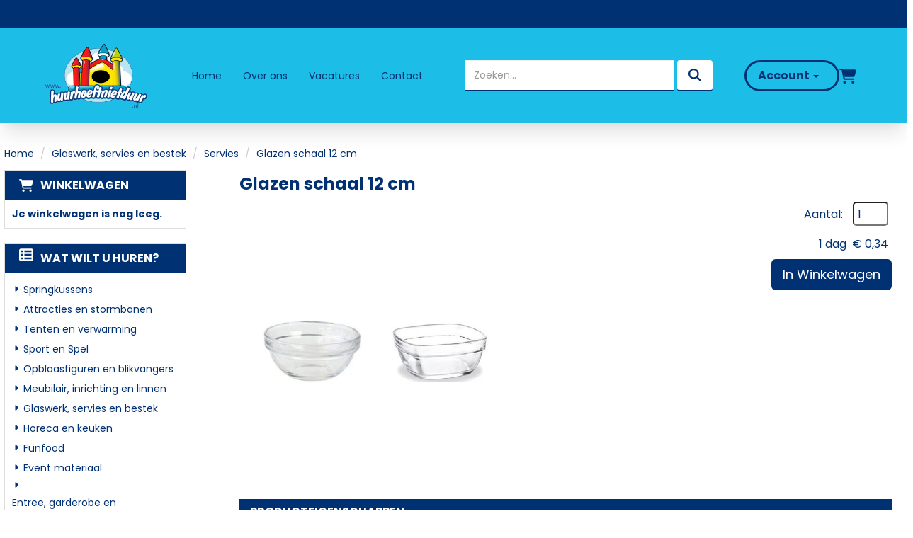

--- FILE ---
content_type: text/html; charset=utf-8
request_url: https://www.huurhoeftnietduur.nl/glazen_schaal_rond_huren
body_size: 15751
content:

<!DOCTYPE html>
<html lang="nl-NL">
<head>
    
    
                        <!-- Google Global Site Tag (gtag.js) -->
                        <script async src ="https://www.googletagmanager.com/gtag/js?id=G-QQS4JK32BV\" ></script>
                        <script> 
                            window.dataLayer = window.dataLayer || []; 
                            function gtag() { dataLayer.push(arguments); } 
                            gtag('js', new Date()); 
                            gtag('config', 'G-QQS4JK32BV');  
                        </script>
        <!--
        Powered by Rentpro - Rentpro helpt verhuurbedrijven met het opzetten en optimaliseren van succesvolle webwinkels. Het enige webwinkel pakket dat zich 100% richt op verhuurbedrijven.

        Meer weten? https://www.rentpro.nl

        Rentpro BV
        Industrieweg Oost 21
        6662 NE Elst (Gelderland)

        Bel ons:            024-3592594
        Stuur een email:    michael@rentpro.nl
        -->
    <meta charset="utf-8" />
    <meta name="viewport" content="width=device-width, initial-scale=1">

    <meta name="referrer" content="no-referrer-when-downgrade">
            <title>Glazen schaal huren? Huur HOEFT niet duur! Scherp geprijsd!</title>

    


    <link href="/favicon.ico" rel="shortcut icon" type="image/x-icon" />
            <meta name="description" content="Veel keus | Thema&#39;s | Klantgericht | Goede service | Veiligheid voorop | Makkelijk bestellen | Online betalen | Snel geleverd | Diverse locaties | Goedkoop" />

    

    <link href="/bundles/css?v=638999600898169608" rel="stylesheet"/>

    <script src="/bundles/modernizr?v=8R7xM-nhh0JS_2m8JnGPueoRmbg_rhRqXSi5KzS7duM1"></script>


        <script src="https://ajax.googleapis.com/ajax/libs/jquery/1.7.1/jquery.min.js?332"></script>

        <script src="https://ajax.googleapis.com/ajax/libs/jquery/3.2.1/jquery.min.js?332"></script>

        <script src="/Company/_Template/js/main.js?332"></script>

        <script src="/Scripts/jquery.validate.min.js?332"></script>
        <script src="/Scripts/jquery.validate.unobtrusive.min.js?332"></script>
        <script src="/Scripts/jquery.unobtrusive-ajax.min.js?332"></script>



<link rel="preconnect" href="https://fonts.googleapis.com"><link rel="preconnect" href="https://fonts.gstatic.com" crossorigin><link href="https://fonts.googleapis.com/css2?family=Poppins:wght@400;500;700&display=swap" rel="stylesheet">






    <link rel="canonical" href="https://www.huurhoeftnietduur.nl/glazen_schaal_rond_huren" />
    <meta property="og:url" content="https://www.huurhoeftnietduur.nl/product/1353/glazen-schaal-12-cm">
    <meta property="og:type" content="product" />
    <meta property="og:title" content="Glazen schaal huren? Huur HOEFT niet duur! Scherp geprijsd!" />
    <meta property="og:description" content="Veel keus | Thema&#39;s | Klantgericht | Goede service | Veiligheid voorop | Makkelijk bestellen | Online betalen | Snel geleverd | Diverse locaties | Goedkoop" />
        <meta property="og:image" content="https://www.huurhoeftnietduur.nl/Company/_Template/Pictures/Products/600x600/glazen_schaaltje_12_cm_huren_apeldoorn_arnhem_barneveld2.jpg" />
    <meta property="og:site_name" content="www.huurhoeftnietduur.nl">
    <meta property="article:author" content="Huur hoeft niet duur ">
    <meta property="twitter:card" content="summary_large_image">
    <link rel="stylesheet" href="/Content/lightbox/css/lightbox.min.css" type="text/css" media="screen" />
            <!-- Global site tag (gtag.js) - Google Analytics --><script async src="https://www.googletagmanager.com/gtag/js?id=UA-11137101-1"></script><script>  window.dataLayer = window.dataLayer || [];  function gtag(){dataLayer.push(arguments);}  gtag('js', new Date());  gtag('config', 'UA-11137101-1');</script>
    


    
    
</head>

<body class="nay-home rp__path_product" data-bs-spy="none" data-bs-target="#scrollby-navbar-product">
    <div class="rp__wrap">
        






        
            
                    <div id="nav-top"> </div>
                                            <div id="FullWidthHeader">
                

    <header id="page_header" class="rp__header">
        <nav class="navbar">
            <div class="container-fluid d-flex flex-wrap align-items-center">
                <a href=/ class="navbar-brand col-xs-12 col-lg-auto" aria-label="naar homepage">
                    <picture><source srcset="/Company/_Template/imagesWebP/Logo_huur_hoeft_niet_duur_logo.webp" type="image/webp"
><img src="/Company/_Template/images/Logo_huur_hoeft_niet_duur_logo.png"
 alt="Huur hoeft niet duur Logo" class="FWH-logo"></picture>

                </a>
<form action="/search?SearchOrderBy=Relevance" class="form-inline d-flex col-xs-8 col-lg-auto" method="post">                    <input type="search" name="SearchString" class="form-control" aria-label="zoekbalk" placeholder="Zoeken..." onblur="this.placeholder = 'Zoeken...'" onfocus="this.placeholder = ''" />
                    <button type="submit" class="btn" aria-label="zoeken"><i class="fa-solid fa-magnifying-glass bi bi-search ma ma-search"></i></button>
</form>                <menu class="rp__header__share list-unstyled d-flex align-items-center justify-content-end gap-3 col-xs-4 col-lg-auto">
                        <li class="hidden-xs hidden-sm hidden-md">

    <div class="dropdown" style="display:inline-block">
        <button class="dropdown-toggle" type="button" id="accountDropdown" data-toggle="dropdown" aria-haspopup="true" aria-expanded="false" style="border: none; background-color:transparent">
            Account
                <span class="caret"></span>
        </button>
        <ul aria-labelledby="accountDropdown" class="dropdown-menu">
            <li>
                <a class="dropdown-item" href="/account/login">Inloggen</a>
            </li>
            <li>
                <a class="dropdown-item" href="/account/register">Registreren</a>
            </li>
        </ul>
    </div>

                        </li>
                    <li>
                        <a href="/shoppingcart/shopcart" class="rp__header__cart flx" aria-label="winkelwagen">
                            <i class="fas fa-shopping-cart bi bi-basket3 ma ma-shopping_cart"></i>
                        </a>
                    </li>
                    <li class="hidden-md hidden-lg">
                        <button type="button" class="navbar-toggle collapsed m-0 p-0 flx" data-toggle="collapse" data-target="#navbar-collapse" aria-expanded="false">
                            <span class="sr-only">Toggle navigation</span>
                            <i class="fa-solid fa-bars bi bi-list ma ma-menu"></i>
                        </button>
                    </li>
                        <li class="hidden-xs hidden-sm hidden-md">
                            <a class="flx" href="https://www.facebook.com/huurhoeftnietduur.attractieenpartyverhuur.5" target="_blank" rel="noopener" title="Facebook" aria-label="facebook">
                                <i class="fab fa-facebook bi bi-facebook ma ma-facebook"></i>
                            </a>
                        </li>
                                                                                                                                                                    <li class="hidden-xs hidden-sm hidden-md">
                            <a class="flx" href="mailto:info@huurhoeftnietduur.nl">
                                <i class="fas fa-paper-plane bi bi-send ma ma-alternate_email"></i>
                            </a>
                        </li>
                                            <li class="hidden-xs hidden-sm hidden-md">
                            <a class="flx" href="tel:06 - 50 69 57 94" aria-label="bel ons">
                                <i class="fas fa-phone bi bi-telephone ma ma-phone_in_talk"></i>
                            </a>
                        </li>
                                    </menu>
                <div class="collapse navbar-collapse-lg col-xs-12 col-lg-auto" id="navbar-collapse">
                    <ul class="nav navbar-nav">
                                <li>
                                    <a href="/?Comparer=System.Collections.Generic.GenericEqualityComparer%601%5BSystem.String%5D&amp;Count=2&amp;Keys=System.Collections.Generic.Dictionary%602%2BKeyCollection%5BSystem.String%2CSystem.Object%5D&amp;Values=System.Collections.Generic.Dictionary%602%2BValueCollection%5BSystem.String%2CSystem.Object%5D">Home</a>
                                </li>
                                <li>
                                    <a href="/home/about?Comparer=System.Collections.Generic.GenericEqualityComparer%601%5BSystem.String%5D&amp;Count=2&amp;Keys=System.Collections.Generic.Dictionary%602%2BKeyCollection%5BSystem.String%2CSystem.Object%5D&amp;Values=System.Collections.Generic.Dictionary%602%2BValueCollection%5BSystem.String%2CSystem.Object%5D">Over ons</a>
                                </li>
                                <li>
                                    <a href="/vacatures">Vacatures</a>
                                </li>
                                <li>
                                    <a href="/contact">Contact</a>
                                </li>
                        <li class="hidden-md hidden-lg">
                            <a href="/account/login">Account</a>
                        </li>
                    </ul>
                    <ul class="rp__header__share nav d-flex justify-content-between">

                            <li class="hidden-md hidden-lg">
                                <a href="https://www.facebook.com/huurhoeftnietduur.attractieenpartyverhuur.5" target="_blank" rel="noopener" title="Facebook" aria-label="facebook">
                                    <i class="fab fa-facebook bi bi-facebook ma ma-facebook"></i>
                                </a>
                            </li>
                                                                                                                                                                                                    <li class="hidden-md hidden-lg">
                                <a href="mailto:info@huurhoeftnietduur.nl">
                                    <i class="fas fa-paper-plane bi bi-send ma ma-alternate_email"></i>
                                </a>
                            </li>
                                                    <li class="hidden-md hidden-lg">
                                <a href="tel:06 - 50 69 57 94" aria-label="bel ons">
                                    <i class="fas fa-phone bi bi-telephone ma ma-phone_in_talk"></i>
                                </a>
                            </li>
                                            </ul>
                </div>
            </div>
        </nav>
    </header>

<script>
    $(".HamburgerMenuCross").click(function (event) {
        $(this).find('i').toggleClass('fa-bars bi-list lni-menu').toggleClass('fa-times bi-x-lg lni-close');
    });
</script>
            </div>
                                                                                                                                                                                                            <div id="page_content" class="page_content " style=" ">
                <div class="container ">

                        <div class="col-xs-12 px-0">
                            <div class="row">
        <ul class="breadcrumb col-xs-12 mx-0 my-2">
                            <li><a href="/">Home</a></li>
                                <li><a href="/glaswerk_servies_bestek">Glaswerk, servies en bestek</a></li>
                                <li><a href="/servies_huren_">Servies</a></li>
                        <li>Glazen schaal 12 cm</li>

        </ul>

                            </div>
                        </div>



                            <aside class="col-lg-3 col-md-3 col-sm-12 pl-md-0 SideBarProductPage" style="clear: both;">
                                <div id="shopcartsummary" class="hidden-xs hidden-sm" style="margin-bottom:20px;">
                                    <div>
                                        

        <section class="shopcartSummaryv2">
            <div class="shopcartHeaderLeftMenu">
                <i class="fa-solid fa-shopping-cart bi bi-basket3 ma ma-shopping_cart shoppingCartIcon" aria-hidden="true"></i>
                <div class="shopcartHeader">
                    <div class="cartTitle">
                        <a class="Headerlink" href="/shoppingcart/shopcart">Winkelwagen</a>
                    </div>
                </div>
            </div>
                    <div class="shopcartEmpty"><b>Je winkelwagen is nog leeg.</b></div>
        </section>

                                    </div>
                                    <div style="clear:both;"></div>
                                </div>

                                    <span id="categorymenu">

    <div class="shopcartcategories CategoryIndexList">
        <button id="toggleCatMenu" data-toggle="collapse" data-target="#category-collapse" class="CollapseCategories hidden-md hidden-lg">Bekijk Categorie&#235;n<i class="fa-solid fa-caret-down bi bi-caret-down-fill ma ma-arrow_drop_down" style="float: right; color:#ccc; transition: transform 1s;" id="arrowToggleCatMenu"></i></button>

        <div id="category-collapse" class="collapse collapse-md">
                <div class="CategoryMenuHeader">
                        <a class="Headerlink" href=/>
                            <i class="fa-solid fa-list-alt bi bi-card-list ma ma-category leftMenulistItemIcon"></i>Wat wilt u huren?
                        </a>

                </div>
                            <ul class="CategoryMenu">
                        <li class="">
                            <span>
                                    <i class="fa-solid fa-caret-right bi bi-caret-right-fill ma ma-arrow_right MenuOutlines" aria-hidden="true"></i>
                                <a href="/springkussens" class="novis">Springkussens</a>
                            </span>
                        </li>
                        <li class="hasChildren ">
                            <span>
                                    <i class="fa-solid fa-caret-right bi bi-caret-right-fill ma ma-arrow_right MenuOutlines" aria-hidden="true"></i>
                                <a href="/stormbaan_attractie_huren" class="novis">Attracties en stormbanen</a>
                            </span>
                        </li>
                        <li class="hasChildren ">
                            <span>
                                    <i class="fa-solid fa-caret-right bi bi-caret-right-fill ma ma-arrow_right MenuOutlines" aria-hidden="true"></i>
                                <a href="/tenten_en_verwarming" class="novis">Tenten en verwarming</a>
                            </span>
                        </li>
                        <li class="hasChildren ">
                            <span>
                                    <i class="fa-solid fa-caret-right bi bi-caret-right-fill ma ma-arrow_right MenuOutlines" aria-hidden="true"></i>
                                <a href="/sport_en_spel_zeskamp_huren" class="novis">Sport en Spel</a>
                            </span>
                        </li>
                        <li class="hasChildren ">
                            <span>
                                    <i class="fa-solid fa-caret-right bi bi-caret-right-fill ma ma-arrow_right MenuOutlines" aria-hidden="true"></i>
                                <a href="/opblaasfiguren_en_blikvangers" class="novis">Opblaasfiguren en blikvangers</a>
                            </span>
                        </li>
                        <li class="hasChildren ">
                            <span>
                                    <i class="fa-solid fa-caret-right bi bi-caret-right-fill ma ma-arrow_right MenuOutlines" aria-hidden="true"></i>
                                <a href="/meubulair_inrichting_en_linnen" class="novis">Meubilair, inrichting en linnen</a>
                            </span>
                        </li>
                        <li class="hasChildren ">
                            <span>
                                    <i class="fa-solid fa-caret-right bi bi-caret-right-fill ma ma-arrow_right MenuOutlines" aria-hidden="true"></i>
                                <a href="/glaswerk_servies_bestek" class="novis">Glaswerk, servies en bestek</a>
                            </span>
                        </li>
                        <li class="hasChildren ">
                            <span>
                                    <i class="fa-solid fa-caret-right bi bi-caret-right-fill ma ma-arrow_right MenuOutlines" aria-hidden="true"></i>
                                <a href="/horeca_en_keuken" class="novis">Horeca en keuken</a>
                            </span>
                        </li>
                        <li class="">
                            <span>
                                    <i class="fa-solid fa-caret-right bi bi-caret-right-fill ma ma-arrow_right MenuOutlines" aria-hidden="true"></i>
                                <a href="/funfood_huren_suikerspinmachine_popcornmachine" class="novis">Funfood</a>
                            </span>
                        </li>
                        <li class="hasChildren ">
                            <span>
                                    <i class="fa-solid fa-caret-right bi bi-caret-right-fill ma ma-arrow_right MenuOutlines" aria-hidden="true"></i>
                                <a href="/event_materiaal" class="novis">Event materiaal</a>
                            </span>
                        </li>
                        <li class="">
                            <span>
                                    <i class="fa-solid fa-caret-right bi bi-caret-right-fill ma ma-arrow_right MenuOutlines" aria-hidden="true"></i>
                                <a href="/entree_garderobe_afzetmateriaal_rode_loper_afzetpaaltjes_afzetkoorden_treklint_paaltjes" class="novis">Entree, garderobe en afzetmateriaal</a>
                            </span>
                        </li>
                        <li class="">
                            <span>
                                    <i class="fa-solid fa-caret-right bi bi-caret-right-fill ma ma-arrow_right MenuOutlines" aria-hidden="true"></i>
                                <a href="/verlichting_feestverlichting_beamer_beeldscherm_projectiescherm_luidsprekerset_audioset_megafoon_prikkabel_huren_geluidsset_microfoon_huren_speaker_" class="novis">Verlichting, beeld en geluid</a>
                            </span>
                        </li>
                        <li class="hasChildren ">
                            <span>
                                    <i class="fa-solid fa-caret-right bi bi-caret-right-fill ma ma-arrow_right MenuOutlines" aria-hidden="true"></i>
                                <a href="/kramen_en_parasols" class="novis">Kramen en parasols</a>
                            </span>
                        </li>
                        <li class="hasChildren ">
                            <span>
                                    <i class="fa-solid fa-caret-right bi bi-caret-right-fill ma ma-arrow_right MenuOutlines" aria-hidden="true"></i>
                                <a href="/winterproducten" class="novis">Winterproducten</a>
                            </span>
                        </li>
                        <li class="hasChildren ">
                            <span>
                                    <i class="fa-solid fa-caret-right bi bi-caret-right-fill ma ma-arrow_right MenuOutlines" aria-hidden="true"></i>
                                <a href="/bruiloft-materialen" class="novis">Bruiloft materialen</a>
                            </span>
                        </li>
                </ul>
        </div>
    </div>
    <script>
        $("#toggleCatMenu").click(function () {
            $("#arrowToggleCatMenu").toggleClass("rotate180");
        });
    </script>

                                    </span>

                            </aside>
                            <div class="" style="text-align: center;">
                                <div id="modal-loader" class="modal-loader" style="margin-top:30px; display:none;">
                                    <div class="d-flex flex-center h-100">
                                        <i class="fa-solid fa-spinner bi bi-arrow-clockwise ma ma-progress loading" aria-hidden="true"></i>
                                        <span>Een moment geduld...</span>
                                    </div>
                                </div>
                            </div>
                            <section id="mainContent" class="mainContent col-lg-9 col-md-9 col-sm-12 col-xs-12 pr-md-0">
                                


<script>gtag("event", "view_item", {"currency":"EUR","value":"0.34","items":[{"item_id":"1353","item_name":"Glazen schaal 12 cm","currency":"EUR","item_category":"Servies","price":"0.34"}]});</script>
    <script type="application/ld+json">
        {
  "@context": "https://schema.org/",
  "@type": "Product",
  "id": "https://www.huurhoeftnietduur.nl/glazen_schaal_rond_huren",
  "name": "Glazen schaal 12 cm",
  "image": "https://www.huurhoeftnietduur.nl/Company/_Template/Pictures/Products/600x600/glazen_schaaltje_12_cm_huren_apeldoorn_arnhem_barneveld2.jpg",
  "sku": "1353",
  "description": "Veel keus | Thema's | Klantgericht | Goede service | Veiligheid voorop | Makkelijk bestellen | Online betalen | Snel geleverd | Diverse locaties | Goedkoop",
  "offers": {
    "@type": "Offer",
    "url": "https://www.huurhoeftnietduur.nl/glazen_schaal_rond_huren",
    "priceCurrency": "EUR",
    "price": "0.34",
    "priceValidUntil": "2026-11-28",
    "itemCondition": "UsedCondition",
    "availability": "https://schema.org/InStock",
    "seller": {
      "@type": "Organization",
      "id": "https://www.huurhoeftnietduur.nl/#localbusiness",
      "name": "Huur hoeft niet duur"
    }
  }
}
    </script>
    <script type="text/javascript">
        function updateProductSetQuantity(newQuantity) {
            // Get all elements that are part of the product set
            var productSetItems = document.querySelectorAll('[id^="product-set-item-amount-"]');
            productSetItems.forEach(function (item) {
                var baseAmount = parseInt(item.getAttribute('data-base-amount'));
                var updatedAmount = baseAmount * newQuantity;
                item.innerHTML = updatedAmount + 'x';
            });
        }
    </script>


<article class="rp__product">
        <header class="rp__product__heading">
            <h1 class="prdTitel">


                Glazen schaal 12 cm


            </h1>
        </header>

            <div class="productDetails col-xs-12 pl-0 px-xs-0">
                <div class="row">
                                <div class="col-xs-12 col-sm-8">
                <div id="rpCarousel" class="carousel slide" data-interval="false">
                    <div class="carousel-inner" role="listbox">
                        
                            <div class="item active">
                                <a id="lightboxLink_2096" data-imageid="2096" class="lightboxLinkProductImage" href="/Company/_Template/Pictures/ProductsWebP/600x600/glazen_schaaltje_12_cm_huren_apeldoorn_arnhem_barneveld2.webp" data-lightbox="lightbox[products]" aria-label="lightbox">
                                    <picture><source srcset="/Company/_Template/Pictures/ProductsWebP/600x600/glazen_schaaltje_12_cm_huren_apeldoorn_arnhem_barneveld2.webp" type="image/webp"
><img src="/Company/_Template/Pictures/Products/600x600/glazen_schaaltje_12_cm_huren_apeldoorn_arnhem_barneveld2.jpg"
 title="Glazen schaal 12 cm" alt="Glazen schaal 12 cm" class="d-block w-100 2096" onclick="openLightbox(this)" data-imageid="lightboxLink_2096" loading="lazy"></picture>

                                </a>
                            </div>
                    </div>



                    <!-- Carousel Controls -->

                </div>
                <script src="https://code.jquery.com/jquery-3.6.4.min.js"></script>
                
                <script>
                $(document).ready(function () {
    var carousel = $("#rpCarousel").carousel();

    var thumbnails = $('.carousel-indicators li');
    var thumbnailGroup = $('.carousel-indicators');

    // Fixed number of thumbnails visible at a time
    var maxVisibleThumbnails =  3;

    thumbnails.on('click', function () {
        var index = $(this).index();
        carousel.carousel(index); // Navigate to the corresponding slide when a thumbnail is clicked
    });

    // Initial update to show the first 5 thumbnails
    updateThumbnails(0);

    // Update thumbnails based on the active index
    function updateThumbnails(activeIndex) {
        // Empty the thumbnail group
        thumbnailGroup.html('');

        // Calculate the range of thumbnails to display
        var totalThumbnails = thumbnails.length;
        var startIndex = Math.max(0, activeIndex - Math.floor(maxVisibleThumbnails / 2));
        var endIndex = Math.min(totalThumbnails - 1, startIndex + maxVisibleThumbnails - 1);

        // Adjust the range if there are fewer thumbnails than the maximum visible
        if (totalThumbnails < maxVisibleThumbnails) {
            startIndex = 0;
            endIndex = totalThumbnails - 1;
        } else {
            // Ensure there are always 5 thumbnails visible
            while (endIndex - startIndex + 1 < maxVisibleThumbnails) {
                if (endIndex < totalThumbnails - 1) {
                    endIndex++;
                } else if (startIndex > 0) {
                    startIndex--;
                }
            }
        }

        // Append the visible thumbnails
        for (var i = startIndex; i <= endIndex; i++) {
            var thumbnailClone = thumbnails.eq(i).clone();
            if (i === activeIndex) {
                thumbnailClone.addClass('active');
            }
            thumbnailGroup.append(thumbnailClone);
        }
    }

    // Update thumbnails on carousel slide event
    $('#rpCarousel').on('slid.bs.carousel', function (event) {
        var activeIndex = $(event.relatedTarget).index();
        updateThumbnails(activeIndex);
    });
});

                </script>
            </div>

                    <div class="col-xs-12 col-sm-4 pull-right">
                            <div class="col-xs-6 col-md-12 pull-right text-right d-flex flex-column gap-2 mb-3 p-0 prdprijslist">
                                    <div class="productprice_quantity">
                                        <label for="productamount-1353" style="margin-right: 10px;">Aantal:</label>
                                        <input type="number"
                                               id="productamount-1353"
                                               name="productamount"
                                               value="1"
                                               style="width:50px;
                                          margin-left:auto;
                                          box-shadow: 0px 0px;
                            margin-bottom: 15px;
                            height: 34px;
                            padding: 5px;
                            border-radius:5px;"
                                               onchange="updateProductSetQuantity(this.value)"
                                               min="1" />
                                    </div>
                                                <div class="rp__product-item-price">
                        <div>
                            <div class="productprice_1day">
                                    <span class="rp__product-item_daylabel text-gray-400">1 dag&nbsp;</span>
                                <span>
                                            <span content="EUR" class="price-currency">€</span>
        <span class="productPriceMargin price-display" content="0.34">0,34</span>

                                </span>
                            </div>
                        </div>
                                                        </div>


                            </div>
                                <div class="col-xs-12 text-right" style="padding:0;">
                <div class="modal modal-3">
                    <div id="popupShoppingcart">
                        <div class="modal-content modal-3-content">
                            <div class="modal-header modal-3-header">
                                <div class="modal-close" onclick="closePopup()"><i class="fa-solid fa-xmark bi bi-x-lg ma ma-close"></i><span class="sr-only">sluiten</span></div>
                                <p>Het artikel is toegevoegd aan je winkelwagen</p>
                                <h2> <i class="fa-solid fa-check bi bi-check-lg ma ma-check" aria-hidden="true" style="width:28px; height: 28px; margin:5px;"></i>Glazen schaal 12 cm</h2>
                            </div>
                            <div class="modal-body modal-3-body">
                                <input type="button" id="continueshopping" class="btn btn-outline verderWinkelen" value="Verder Winkelen" onclick="closePopup(1353)" />
                                <div id="modal-loader-1353" class="modal-loader modal-3-loader toshoppingcart flx">
                                    <i class="fa-solid fa-spinner bi bi-arrow-clockwise ma ma-progress loading" aria-hidden="true"></i>
                                    <span>Een moment geduld...</span>
                                </div>
                                <input type="button" id="toshoppingcart-1353" class="btn btn-primary toshoppingcart" value="Naar Winkelwagen" onClick="location.href= '/shoppingcart/shopcart'" style="display:none;" />
                            </div>
                        </div>
                    </div>
                </div>
                <a id="btnpopup"
                   class="btn btn-primary btn-lg btn-checkout flex-grow-1"
                   href="javascript:addToCart(1353,&#39;true&#39;, popUpCallback);"
                   onclick="showPopup(); gtag('event', 'add_to_cart', {'currency':'EUR','value':'0.34','items':[{'item_id':'1353','item_name':'Glazen schaal 12 cm','currency':'EUR','item_category':'Servies','price':'0.34'}]});">
                    In Winkelwagen
                </a>
                                </div>
                                                                    </div>
                </div>

            <div class="productInfo product-property col-lg-12 col-xs-12 col-sm-12" style="padding:0">
                <div class="display-label">
                    <p style="color:#003172">Producteigenschappen</p>
                </div>
                <div class="product-properties">
                        <div class="col-xs-12">
                                    <div class="col-lg-12 col-md-12 col-sm-12 col-xs-12">
                                        <div class="col-xs-6 ProductPropertyName ProductPropertyNamev2">
                                            Afmeting:
                                        </div>

                                        <div class="col-xs-6 ProductPropertyValue">
12 cm                                        </div>
                                    </div>
                                    <div class="col-lg-12 col-md-12 col-sm-12 col-xs-12">
                                        <div class="col-xs-6 ProductPropertyName ProductPropertyNamev2">
                                            Materiaal:
                                        </div>

                                        <div class="col-xs-6 ProductPropertyValue">
Glas                                        </div>
                                    </div>
                        </div>
                        <div class="col-xs-12">
                                    <div class="col-lg-12 col-md-12 col-sm-12 col-xs-12">
                                        <div class="col-xs-6 ProductPropertyName ProductPropertyNamev2">
                                            Vervangingswaarde:
                                        </div>

                                        <div class="col-xs-6 ProductPropertyValue">
€ 5,00 per stuk                                        </div>
                                    </div>
                        </div>
                </div>
            </div>
            <div class="productInfo product-description col-lg-12 col-xs-12 col-sm-12" style="padding:0">
                <div class="display-label">
                    <p style="color:#003172">Omschrijving</p>
                </div>
                <div class="dec col-lg-12 col-xs-12">
                    <p>Deze multifunctionele en stijlvolle Arcoroc-dipschalen zijn ideaal voor elke buffet- of ontbijtservice. Ze zijn geschikt voor salades en cornflakes, fingerfood en fruitsalades.&nbsp;Door de eenvoudige vormgeving passen deze schalen in ieder etablissement, ongeacht de inrichting. Het stapelbare concept betekent dat u minder kostbare ruimte nodig heeft om de schalen op te bergen.<br /><br />Deze schalen zijn gemaakt van hoogwaardig gehard glas. De schalen zijn in 4 verschillende maten te huren.</p>
<p>Wilt u weten of dit product beschikbaar is op de door u gewenste datum? Dit kunt u&nbsp;<strong>zelf checken</strong>&nbsp;in de winkelwagen! Dat is handig!&nbsp;</p>
<p>&nbsp;</p>
<h2>Servies huren?</h2>
<p>Wanneer u een flink aantal personen uitnodigt, ontkomt u er niet aan om na te denken over voldoende eten en drinken. Daarbij is de kans groot dat u hier niet voldoende&nbsp;<em>servies</em>&nbsp;voor in huis heeft om dit te kunnen serveren. Of het nu gaat om een huis- of tuinfeest, beurs, familiediner of een evenement, wij hebben voldoende servies en toebehoren in ons assortiment om u hierin te ontzorgen. Klanten roemen ons om ons zeer complete aanbod en de goede service. Zo huurt u bij ons servies in diverse soorten en maten, rond of vierkant, groot of klein. Het kan allemaal. Als u een groot diner organiseert dan heeft u waarschijnlijk naast serviesgoed ook glaswerk en bestek nodig. Huur hoeft niet duur kan dit ook allemaal voor u regelen.</p>
<p>Huur hoeft niet duur is er niet alleen voor het huren van Servies, glaswerk en bestek. U kunt bij ons terecht voor zowel een ruim assortiment aan partyverhuur als ook een zeer compleet assoritiment aan attractie en spelverhuur.&nbsp;Voor ieder evenement denken wij graag met je mee om er een succes van te maken!&nbsp;</p>
<p>&nbsp;</p>
<h2>Offerte?</h2>
<p>Heeft u meerdere aantallen nodig? Klik het allemaal aan op onze website en maak direct u eigen offerte in de winkelwagen. Wel zo handig, zo heeft u meteen inzicht in het kostenplaatje en zonder enige verplichting.&nbsp;</p>
<p>Ook kiest u in de winkelwagen handig voor het zelf afhalen van uw bestelling of het laten bezorgen van uw bestelling. Wanneer u uw postcode invult, worden direct de bezorgkosten voor u berekend. Heerlijk transparant, geen verrassingen achteraf!&nbsp;</p>
<p>&nbsp;</p>
<p>&nbsp;</p>
                </div>
            </div>
            <div style="clear:both"></div>
        <div class="productInfo product-option col-lg-12 col-sm-12 col-xs-12" style="padding:0">
        </div>
            </div>
</article>

    <script src="/Content/lightbox/js/lightbox.js"></script>
<!--script src="~/Content/js/glass.js?ver=1.3.2"></!--script>-->
<!--script src="~/Content/js/glassSettings.js"></!--script>-->

<script>
    var lis = document.getElementsByClassName("subImagesListItem");
                                    var listSize = null;
                                    var visibleSubimages; //count start at 0
                                    listSize = lis.length;

                                    function NumberOfSubImagesShown()
                                    {
                                        if($(window).width() < 992)
        {
                                            visibleSubimages = 1; //two images
                                            for (var i = 0; i < listSize; i++) {
                                                if (i > visibleSubimages) {
                    $("#" + lis[i].childNodes[1].id).parent().hide();
                                                }
                                                else
                                                {
                    $("#" + lis[i].childNodes[1].id).parent().show();
                                                }
                                            }
                                        }
        else
                                        {
                                            visibleSubimages = 2; //three images
                                            for (var i = 0; i < listSize; i++) {
                                                if (i > visibleSubimages) {
                    $("#" + lis[i].childNodes[1].id).parent().hide();
                                                }
                                                else
                                                {
                    $("#" + lis[i].childNodes[1].id).parent().show();
                                                }
                                            }
                                        }
                                    }

                                    function NumberOfSubImagesShownOnResize(){
                                        for (var i = 0; i < listSize; i++) {
                                            if(lis[i].childNodes[1].id == $("#mainImage").attr("class").substring($("#mainImage").attr("class").lastIndexOf(" ") + 1))
            {
                                            if($(window).width() < 992)
                {
                                                if(i == 0)
                                                {
                        $("#" + lis[i+2].childNodes[1].id).parent().hide();
                                                    break;
                                                }
                                                else if(i == (listSize - 1))
                                                {
                        $("#" + lis[i-2].childNodes[1].id).parent().hide();
                                                    break;
                                                }
                                                else
                                                {
                                                    for (var j = 0; j < listSize; j++) {
                                                        if($("#" + lis[j].childNodes[1].id).parent().is(":visible"))
                            {
                                                        var first = lis[j].childNodes[1].id;
                                                        var second = lis[j + 1].childNodes[1].id;
                                                        var third = lis[j + 2].childNodes[1].id;

                                                        if(lis[i].childNodes[1].id == first || lis[i].childNodes[1].id == second)
                                                        {
                                    $("#" + third).parent().hide();
                                                            break;
                                                        }
                                                        else if (lis[i].childNodes[1].id == third)
                                                        {
                                    $("#" + first).parent().hide();
                                                            break;
                                                        }
                                                    }
                                                }
                                            }
                                        }
                else
                                        {
                                            if(i == 0)
                                            {
                        $("#" + lis[i+2].childNodes[1].id).parent().show();
                                                break;
                                            }
                                            else if(i == (listSize - 1))
                                            {
                        $("#" + lis[i-2].childNodes[1].id).parent().show();
                                                break;
                                            }
                                            else
                                            {
                                                for (var j = 0; j < listSize; j++) {
                                                    if($("#" + lis[j].childNodes[1].id).parent().is(":visible"))
                            {
                                                    var first = lis[j].childNodes[1].id;
                                                    var second = lis[j + 1].childNodes[1].id;
                                                    var third = lis[j + 2].childNodes[1].id;

                                                    if(lis[i].childNodes[1].id == first || lis[i].childNodes[1].id == second)
                                                    {
                                    $("#" + third).parent().show();
                                                        break;
                                                    }
                                                    else if (lis[i].childNodes[1].id == third)
                                                    {
                                    $("#" + first).parent().show();
                                                        break;
                                                    }
                                                }
                                            }
                                        }
                                    }
            }
        }
    }

    //if possible place in css
    function ImageDisplaySmall()
                                    {
                                        if($(window).width() < 1200)
        {
            $(".subImagesListItem").css({"float":"left",
                "margin-top": "15px",
                "margin-right": "5px"});
                                    if($(window).width() < 360)
            {
                $(".subImagesListItem").css({"width":"83px",
                    "height":"83px"})
            }
            else if($(window).width() < 480)
            {
                $(".subImagesListItem").css({"width":"90px",
                    "height":"90px"})
            }
            else if($(window).width() < 768)
            {
                $(".subImagesListItem").css({"width":"90px",
                    "height":"90px"})
            }
            else
                                    {
                $(".subImagesListItem").css({"width":"90px",
                    "height":"90px"})
            }
        }
        else
                                    {
            $(".subImagesListItem").css({"float":"none",
                "width":"97px",
                "height":"97px",
                "margin-top":"0px",
                "margin-bottom": "5px"})
        }
    }

    $(document).ready(function () {
                                        //If Images count less than 3 show old display
                                        if(1 > 3)
                                        {
                                            NumberOfSubImagesShown();
                                        }
                                        else
                                        {
                                            ImageDisplaySmall();
                                        }
                                    });

    $(window).resize(function(){
                                        //If Images count less than 3 resize like old display
                                        if(1 > 3)
                                        {
                                            NumberOfSubImagesShownOnResize();
                                        }
                                        else
                                        {
                                            ImageDisplaySmall();
                                        }
                                    });
</script>

<script>
    var modal;
    var pop;

    function showPopup() {
        pop = $("#popupShoppingcart");
        modal = pop.parent();
        modal.show();
    }

    function closePopup() {
        pop = $("#popupShoppingcart");
        modal = pop.parent();
        modal.hide();
    }

    function popUpCallback(id) {
        $("#modal-loader-" + id).hide();
        $("#toshoppingcart-" + id).show();
    }

    $('.modal').click(function (e) {
        if (pop !== undefined && pop !== null) {
            var id = pop.attr('id');
            if (e.target.id != id && $(e.target).parents('#' + id).length == 0 && pop.is(":visible")) {
                modal.hide();
            }
        }
    });

    $(function () {
        setTimeout(function () {
            var hiddenFieldInput = $('#hiddenAntiBotInput');
            if (hiddenFieldInput.val() === "") {
                hiddenFieldInput.val("realUser");
            }
        }, 1000);
    })
</script>




























                            </section>
                </div>
            </div>
                <a href="#nav-top" style="text-decoration:none;" class="link-nav-top" aria-label="Terug naar boven">
                    <div class="nav-naar-top">
                        Terug naar boven
                    </div>
                </a>
                        <footer id="page_footer" class="page_footer" >
                <div class="container" >
                    
    <div class="CreativeFooter">

        <div class="col-lg-3 col-md-4 col-sm-6 col-xs-12 ">
            <div class="CreativeFooter-items CreativeFooter-Adress">
                <h3 class="creative-title">Huur hoeft niet duur</h3>
                    <span class="creative-adres">De Rotstuin 11</span>
                    <span class="creative-zip"> 7325 GB  Apeldoorn</span>
                        <span class="creative-phone" style="margin-top:20px;"><a href="tel:0650695794"><b>T: </b>06 - 50 69 57 94</a></span>
                        <span class="creative-mail"><a href="mailto:info@huurhoeftnietduur.nl"><b>E: </b>info@huurhoeftnietduur.nl</a></span>
                        <menu class="social-media-container">
                                <li>
                                    <a href="https://www.facebook.com/huurhoeftnietduur.attractieenpartyverhuur.5" target="_blank" rel="noopener" title="Facebook" aria-label="facebook">
                                        <i class="fa-brands fa-facebook bi bi-facebook ma ma-facebook"></i><span class="sr-only visually-hidden">facebook</span>
                                    </a>
                                </li>
                                                                                                                                                                                                </menu>
            </div>
        </div>
            <div class="col-lg-3 col-md-3 col-sm-6 CreativeFooter-items">
                <ul>
                        <li><h3>Links</h3></li>
                                            <li><a href="/home/about?Comparer=System.Collections.Generic.GenericEqualityComparer%601%5BSystem.String%5D&amp;Count=2&amp;Keys=System.Collections.Generic.Dictionary%602%2BKeyCollection%5BSystem.String%2CSystem.Object%5D&amp;Values=System.Collections.Generic.Dictionary%602%2BValueCollection%5BSystem.String%2CSystem.Object%5D">Over ons</a></li>
                        <li><a href="/linkpartners">Partners</a></li>
                </ul>
            </div>
            <div class="col-lg-3 col-md-3 col-sm-6 CreativeFooter-items">
                <ul>
                        <li><h3>Shop</h3></li>
                                            <li><a href="/home/delivery?Comparer=System.Collections.Generic.GenericEqualityComparer%601%5BSystem.String%5D&amp;Count=2&amp;Keys=System.Collections.Generic.Dictionary%602%2BKeyCollection%5BSystem.String%2CSystem.Object%5D&amp;Values=System.Collections.Generic.Dictionary%602%2BValueCollection%5BSystem.String%2CSystem.Object%5D">Levering</a></li>
                        <li><a href="/veelgestelde_vragen">Veelgestelde vragen</a></li>
                        <li><a href="/klantenservice">Klantenservice </a></li>
                        <li><a href="/contact">Contact</a></li>
                        <li><a href="/voorwaarden">Algemene Voorwaarden</a></li>
                </ul>
            </div>
        <div class="col-lg-3 col-md-3 col-sm-6 CreativeFooter-items CreativeFooter-items-last">
            <h3>Openingstijden</h3>
            <div class="mainContent2"><p style="line-height: 1.8;"><strong>Locaties:</strong><br />Apeldoorn (Afhalen/Bezorgen)<br />Barneveld (Afhalen/Bezorgen)<br />Ochten (Afhalen/Bezorgen)<br />Markelo (Afhalen/Bezorgen)<br />Waddinxveen (Alleen Bezorgen)<br />Deil (Alleen Bezorgen)</p>
<p><span>Maandag t/m Zaterdag <br />Uitsluitend op afspraak</span></p></div>
        </div>
    </div>

                </div>
        </footer>


                
        <div id="page_copyright" class="rp__footer__credit">
            <div class="container">
                <div class="row align-items-center">
                            <a href="https://www.rentpro.nl" target="_blank" rel="noopener" class="col-lg-4 col-md-4 col-sm-6 col-xs-6" style="text-align: left;display: block !important;">
                                    <picture>
                                        <source srcset="/Content/images/Logo/poweredby.webp" type="image/webp">
                                        <source srcset="/Content/images/Logo/poweredby.png" type="image/png">
                                        <img loading="lazy" width="108" height="31" src="/Content/images/Logo/poweredby.png" alt="Powered by Rentpro" style="display: block !important;">
                                    </picture>
                            </a>
                        <b class="col-lg-4 col-md-4 hidden-sm hidden-xs copyrightbartext" style="font-weight:normal; text-align:center; line-height: 30px;color:#333">
                            © 2025 - Huur hoeft niet duur                        </b>
                        <b class="hidden-lg hidden-md col-sm-6 col-xs-6 copyrightbartext " style="font-weight:normal; text-align:right; line-height: 24px;color:#333;  overflow:hidden; text-overflow:ellipsis;">© 2025 - Huur hoeft niet duur</b>
                            <div class="col-lg-4 col-sm-12 col-xs-12 col-md-4" style="text-align: right;padding-top: 2px;">
                                <menu class="rp__footer__credit-social list-unstyled flx flx-y-end ml-auto">
                                        <li>
                                            <a class="d-flex" href="https://www.facebook.com/huurhoeftnietduur.attractieenpartyverhuur.5" target="_blank" rel="noopener" title="Facebook" aria-label="facebook">
                                                <i class="fa-brands fa-facebook bi bi-facebook ma ma-facebook"></i><span class="sr-only visually-hidden">facebook</span>
                                            </a>
                                        </li>
                                                                                                                                                                                                                                                        </menu>
                            </div>
                </div>
            </div>
        </div>
    </div>


        <script src="https://cdn.jsdelivr.net/npm/bootstrap@3.3.7/dist/js/bootstrap.min.js?332"></script>

        <script src="/Content/datepicker/js/jquery-ui-1.12.1.custom.min.js?332"></script>
        <link href="/Content/datepicker/css/ui-lightness/jquery-ui-1.12.1.custom.min.css?332" rel="stylesheet" />

        <script src="/Content/js/Datepicker.js?2?332"></script>

                








        <script>
            (function () {
                const aside = document.getElementById("page_aside");

                function updateAsideVisibility() {
                    if (!aside) return;
                    if (window.innerWidth < 768) {
                        aside.classList.remove("show");
                    }
                    // Optional: else aside.classList.add("show");
                }

                // Initial check
                updateAsideVisibility();

                // Debounced resize handler
                let resizeTimeout;
                window.addEventListener("resize", function () {
                    clearTimeout(resizeTimeout);
                    resizeTimeout = setTimeout(updateAsideVisibility, 100);
                });
            })();
        </script>
        <script>
        var jsLanguageURLPrefix = "";

        function addToCart(productid, ajax, callback) {

            if (ajax == "true") {
                addToCartAjax(productid, callback);
            }
            else {
                addToCartStandard(productid);
            }
        }

        $(document).ajaxComplete(function (event, xhr, settings) {
            if (settings.url == "/shoppingcart/AddToCartAjax") {
                $.ajax({
                    cache: false,
                    url: "/shoppingcart/ShopCartHeader",
                    success: function (data) {
                        $("#shopcartheader").html(data);
                    }
                })
            }
        });

        $("#ShowVAT").on("change", function () {
            var expire = new Date();
            expire.setDate(expire.getDate() + 1);
            document.cookie = "VATCookieSwitch=" + document.getElementById('ShowVAT').checked + ";" + "expires=" + expire.toGMTString() + "; path=/" + ";";
            window.location.reload();
        })

        function addToCartAjax(productid, callback) {
            var PCode = $("#prdCode-" + productid).val();
            var PAmount = 1;
            if ($("#productamount-" + productid).val() != undefined) {
                PAmount = $("#productamount-" + productid).val();
            }
            var Ppackage = 0;
            if ($('#productPackageSelector').length) {
                Ppackage = $('#productPackageSelector').find("option:selected").val()
            }

            $.ajax({
                cache: false,
                url: jsLanguageURLPrefix +"/shoppingcart/AddToCartAjax",
                type: "POST",
                data: {
                    id: productid,
                    prdCode: PCode,
                    amount: PAmount,
                    packageId: Ppackage,
                },
                success: function (data) {
                    callback(productid);
                    $("#shopcartsummary").html(data[1]);
                    $(".bc-amount-shopcart").html(data[3]);
                    $(".rp__header__cart-total")
                        .removeClass("d-none")
                        .addClass("flex-center")
                        .html(data[3]);

                    var button = $('#winkelwagenbutton-' + productid);
                    if (button.hasClass('only-icon')) {
                        button.removeClass('btn btn-light').addClass('AddedToShopcart btn btn-success');
                        button.removeClass('btn btn-light btn-primary').addClass('AddedToShopcart btn btn-success');
                        button.html('<i class="fas fa-check bi bi-check ma ma-check"></i><span class="visually-hidden">toegevoegd</span>');
                    } else {
                        button.removeClass('btn btn-primary').addClass('AddedToShopcart btn btn-success');
                        document.getElementById('winkelwagenbutton-' + productid).textContent = 'Toegevoegd';
                    }

                    updateCartMatomo(data[4]);
                }
            })
        }

        function addToCartStandard(productid) {
            var PCode = $("#prdCode-" + productid).val();
            var PAmount = $("#amountList-" + productid + " :selected").val();
            if (PAmount == undefined)
                PAmount = $("#productamount-" + productid).val();
            var Ppackage = 0;
            if ($('#productPackageSelector').length) {
                Ppackage = $('#productPackageSelector').find("option:selected").val()
            }

            $.ajax({
                cache: false,
                url: jsLanguageURLPrefix + "/shoppingcart/AddToCartJavascript",
                type: "POST",
                data: {
                    id: productid,
                    prdCode: PCode,
                    amount: PAmount,
                    packageId: Ppackage,
                },
                success: function (data) {
                    window.location.href = "/shoppingcart/shopcart";
                }
            })
        }

        function updateCartMatomo(shopcartString) {
            if (!shopcartString) return;

            try {
                const cartData = JSON.parse(shopcartString);
                window._mtm = window._mtm || [];
                window._mtm.push({
                    event: 'update_cart',
                    cartData
                });
            } catch (error) {
                console.warn('Failed to parse shopcart JSON:', error);
            }
        }

        (function () {
            const elements = document.querySelectorAll('.rp__trigger');

            if (!('IntersectionObserver' in window)) return;

            const observer = new IntersectionObserver(entries => {
                entries.forEach(entry => {
                    entry.target.classList.toggle('triggered', entry.isIntersecting);
                });
            });

            elements.forEach(el => observer.observe(el));
        })();

        (function () {
            const images = document.querySelectorAll('.rp__intro-image');
            let windowWidth = window.innerWidth;

            // Update windowWidth dynamically on resize
            window.addEventListener('resize', () => {
                windowWidth = window.innerWidth;
                updateImages();
            });

            function updateImages() {
                images.forEach(el => {
                    const imageUrl = windowWidth > 576 ? el.dataset.d : el.dataset.m;
                    if (imageUrl) {
                        el.style.backgroundImage = `url(${imageUrl})`;
                    }
                });
            }

            // Set images immediately on load
            updateImages();
        })();
    </script>

</body>
</html>
